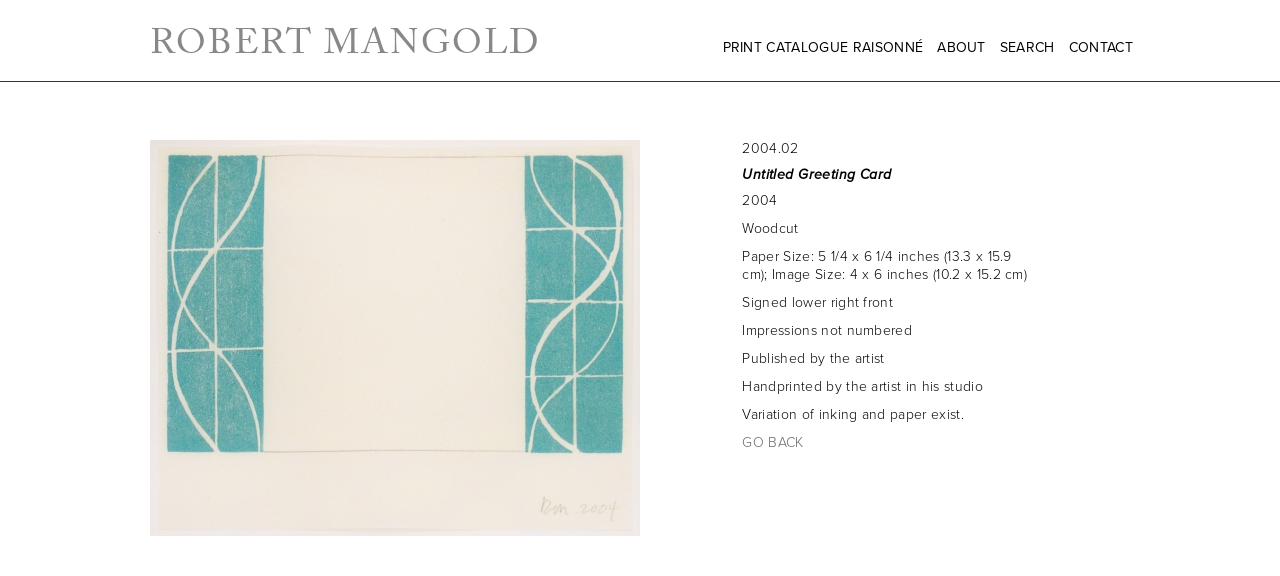

--- FILE ---
content_type: text/html; charset=utf-8
request_url: https://robertmangoldprints.com/art/untitled-greeting-card-2
body_size: 13788
content:
<!DOCTYPE html PUBLIC "-//W3C//DTD XHTML 1.0 Strict//EN"
  "http://www.w3.org/TR/xhtml1/DTD/xhtml1-strict.dtd">
<html xmlns="http://www.w3.org/1999/xhtml" xml:lang="en" lang="en" dir="ltr">
<head>
<meta charset="utf-8" />
<link rel="shortcut icon" href="https://robertmangoldprints.com/sites/default/files/2010.02.02.jpg" type="image/jpeg" />
<meta name="viewport" content="width=device-width, initial-scale=1, maximum-scale=1" />
<link rel="canonical" href="/art/untitled-greeting-card-2" />
<meta name="Generator" content="Drupal 7 (http://drupal.org)" />
<link rel="shortlink" href="/node/1450" />
<title>Untitled Greeting Card | Robert Mangold</title>
<script src="https://use.typekit.net/dna8awn.js"></script>
<script>try{Typekit.load({ async: true });}catch(e){}</script>
<link type="text/css" rel="stylesheet" href="https://robertmangoldprints.com/sites/default/files/css/css_xE-rWrJf-fncB6ztZfd2huxqgxu4WO-qwma6Xer30m4.css" media="all" />
<link type="text/css" rel="stylesheet" href="https://robertmangoldprints.com/sites/default/files/css/css__LeQxW73LSYscb1O__H6f-j_jdAzhZBaesGL19KEB6U.css" media="all" />
<link type="text/css" rel="stylesheet" href="https://robertmangoldprints.com/sites/default/files/css/css_-HjJ6DIGpJGRyjqqo51AZzXfloIKrEXTOfaUTlmNEw8.css" media="all" />
<link type="text/css" rel="stylesheet" href="https://robertmangoldprints.com/sites/default/files/css/css_eQ91jXRn9TLYMrGdgzfQJ0L-t6kYwLFSDztb-oHITIk.css" media="all" />
<link type="text/css" rel="stylesheet" href="https://robertmangoldprints.com/sites/default/files/css/css_1e2aMARK_rKACdy5HI_CrWgsXgz0y9yJwzMrm1L7428.css" media="all" />
<script type="text/javascript" src="https://robertmangoldprints.com/sites/default/files/js/js_REw5UhZCGLSkYVx_s_r15suMMxIs_NhISjDBdSfOtgU.js"></script>
<script type="text/javascript" src="https://robertmangoldprints.com/sites/default/files/js/js_6b8yddI7Hip8LESWCBTFhxNMJileEPslEVqeUp_433s.js"></script>
<script type="text/javascript" src="https://robertmangoldprints.com/sites/default/files/js/js_LYnsNokJ3hCwYVzOkOBap0cPdxFI3f_jpkPxZtvMMyw.js"></script>
<script type="text/javascript" src="https://robertmangoldprints.com/sites/default/files/js/js_D3Y21i4SbDuR0-4I-AKdLr2UpoP0mp0PhjunDpkFLL8.js"></script>
<script type="text/javascript">
<!--//--><![CDATA[//><!--
(function(i,s,o,g,r,a,m){i["GoogleAnalyticsObject"]=r;i[r]=i[r]||function(){(i[r].q=i[r].q||[]).push(arguments)},i[r].l=1*new Date();a=s.createElement(o),m=s.getElementsByTagName(o)[0];a.async=1;a.src=g;m.parentNode.insertBefore(a,m)})(window,document,"script","//www.google-analytics.com/analytics.js","ga");ga("create", "UA-96264088-1", {"cookieDomain":"auto"});ga("set", "anonymizeIp", true);ga("send", "pageview");
//--><!]]>
</script>
<script type="text/javascript" src="https://robertmangoldprints.com/sites/default/files/js/js_E6gXc_w0HlnaKJdWJNVVikQ7VioSk7pu0sfYuw1oQQs.js"></script>
<script type="text/javascript" src="https://robertmangoldprints.com/sites/default/files/js/js_vr7R2Pi2RTEcrK6CmyIVKX6qNSSEZFSjhTecx1oO510.js"></script>
<script type="text/javascript">
<!--//--><![CDATA[//><!--
jQuery.extend(Drupal.settings, {"basePath":"\/","pathPrefix":"","ajaxPageState":{"theme":"rmprints","theme_token":"vjqdXxr0My6fQkD9qG39DYlpQL6EvTkFo6LDeoCVUGU","jquery_version":"1.10","js":{"sites\/all\/libraries\/jquery.event.move\/js\/jquery.event.move.js":1,"sites\/all\/libraries\/jquery.event.swipe\/js\/jquery.event.swipe.js":1,"sites\/all\/modules\/colorbox_swipe\/colorbox_swipe.js":1,"sites\/all\/modules\/lightbox2_swipe\/lightbox2_swipe.js":1,"sites\/all\/modules\/jquery_update\/replace\/jquery\/1.10\/jquery.min.js":1,"misc\/jquery-extend-3.4.0.js":1,"misc\/jquery.once.js":1,"misc\/drupal.js":1,"sites\/all\/modules\/equalheights\/jquery.equalheights.js":1,"sites\/all\/modules\/jquery_update\/replace\/ui\/ui\/minified\/jquery.ui.core.min.js":1,"misc\/ajax.js":1,"sites\/all\/modules\/jquery_update\/js\/jquery_update.js":1,"sites\/all\/modules\/equalheights\/equalheights.js":1,"sites\/all\/libraries\/colorbox\/jquery.colorbox-min.js":1,"sites\/all\/modules\/colorbox\/js\/colorbox.js":1,"sites\/all\/modules\/colorbox\/styles\/plain\/colorbox_style.js":1,"sites\/all\/modules\/colorbox\/js\/colorbox_load.js":1,"sites\/all\/modules\/colorbox\/js\/colorbox_inline.js":1,"sites\/all\/modules\/lightbox2\/js\/lightbox.js":1,"sites\/all\/libraries\/imagesloaded\/jquery.imagesloaded.min.js":1,"sites\/all\/modules\/responsive_menus\/styles\/meanMenu\/jquery.meanmenu.min.js":1,"sites\/all\/modules\/responsive_menus\/styles\/meanMenu\/responsive_menus_mean_menu.js":1,"sites\/all\/modules\/google_analytics\/googleanalytics.js":1,"0":1,"misc\/progress.js":1,"sites\/all\/modules\/colorbox_node\/colorbox_node.js":1,"sites\/all\/themes\/rmprints\/js\/jquery.uniform.js":1,"sites\/all\/themes\/rmprints\/js\/jquery.responsify.init.js":1,"sites\/all\/themes\/rmprints\/js\/superfish.js":1,"sites\/all\/themes\/rmprints\/js\/custom.js":1},"css":{"modules\/system\/system.base.css":1,"modules\/system\/system.menus.css":1,"modules\/system\/system.messages.css":1,"modules\/system\/system.theme.css":1,"misc\/ui\/jquery.ui.core.css":1,"misc\/ui\/jquery.ui.theme.css":1,"sites\/all\/modules\/colorbox_node\/colorbox_node.css":1,"modules\/field\/theme\/field.css":1,"modules\/node\/node.css":1,"modules\/search\/search.css":1,"modules\/user\/user.css":1,"sites\/all\/modules\/views\/css\/views.css":1,"sites\/all\/modules\/colorbox\/styles\/plain\/colorbox_style.css":1,"sites\/all\/modules\/ctools\/css\/ctools.css":1,"sites\/all\/modules\/lightbox2\/css\/lightbox.css":1,"sites\/all\/modules\/colorbox_swipe\/colorbox_swipe.css":1,"sites\/all\/modules\/lightbox2_swipe\/lightbox2_swipe.css":1,"sites\/all\/modules\/responsive_menus\/styles\/meanMenu\/meanmenu.min.css":1,"sites\/all\/modules\/ds\/layouts\/ds_2col_stacked_fluid\/ds_2col_stacked_fluid.css":1,"sites\/all\/themes\/rmprints\/sitecolorbox\/colorbox_sitecolorbox.css":1,"sites\/all\/themes\/rmprints\/css\/awesome-font.css":1,"sites\/all\/themes\/rmprints\/style.css":1,"sites\/all\/themes\/rmprints\/css\/responsive.css":1,"sites\/all\/themes\/rmprints\/css\/hover-min.css":1,"sites\/all\/themes\/rmprints\/css\/font-awesome.min.css":1}},"colorbox":{"transition":"elastic","speed":"350","opacity":"0.85","slideshow":false,"slideshowAuto":true,"slideshowSpeed":"2500","slideshowStart":"start slideshow","slideshowStop":"stop slideshow","current":"=","previous":"\u00ab Prev","next":"Next \u00bb","close":"Close","overlayClose":true,"returnFocus":true,"maxWidth":"98%","maxHeight":"98%","initialWidth":"300","initialHeight":"250","fixed":true,"scrolling":false,"mobiledetect":true,"mobiledevicewidth":"480px"},"lightbox2":{"rtl":0,"file_path":"\/(\\w\\w\/)public:\/","default_image":"\/sites\/all\/modules\/lightbox2\/images\/brokenimage.jpg","border_size":10,"font_color":"000","box_color":"fff","top_position":"","overlay_opacity":"0.8","overlay_color":"ffffff","disable_close_click":1,"resize_sequence":0,"resize_speed":400,"fade_in_speed":400,"slide_down_speed":600,"use_alt_layout":0,"disable_resize":0,"disable_zoom":0,"force_show_nav":0,"show_caption":0,"loop_items":1,"node_link_text":"View Image Details","node_link_target":0,"image_count":"Image !current of !total","video_count":"Video !current of !total","page_count":"Page !current of !total","lite_press_x_close":"press \u003Ca href=\u0022#\u0022 onclick=\u0022hideLightbox(); return FALSE;\u0022\u003E\u003Ckbd\u003Ex\u003C\/kbd\u003E\u003C\/a\u003E to close","download_link_text":"","enable_login":false,"enable_contact":false,"keys_close":"c x 27","keys_previous":"p 37","keys_next":"n 39","keys_zoom":"z","keys_play_pause":"32","display_image_size":"original","image_node_sizes":"()","trigger_lightbox_classes":"","trigger_lightbox_group_classes":"","trigger_slideshow_classes":"","trigger_lightframe_classes":"","trigger_lightframe_group_classes":"","custom_class_handler":0,"custom_trigger_classes":"","disable_for_gallery_lists":true,"disable_for_acidfree_gallery_lists":true,"enable_acidfree_videos":true,"slideshow_interval":5000,"slideshow_automatic_start":true,"slideshow_automatic_exit":true,"show_play_pause":true,"pause_on_next_click":false,"pause_on_previous_click":true,"loop_slides":false,"iframe_width":600,"iframe_height":400,"iframe_border":1,"enable_video":0,"useragent":"Mozilla\/5.0 (Macintosh; Intel Mac OS X 10_15_7) AppleWebKit\/537.36 (KHTML, like Gecko) Chrome\/131.0.0.0 Safari\/537.36; ClaudeBot\/1.0; +claudebot@anthropic.com)"},"equalHeightsModule":{"classes":[{"selector":".view-nodequeue-1 .views-row","mediaquery":"(min-width: 480px)","minheight":"","maxheight":"","overflow":"hidden"}],"imagesloaded_ie8":1},"responsive_menus":[{"selectors":"#main-menu","container":"body","trigger_txt":"\u003Cspan \/\u003E\u003Cspan \/\u003E\u003Cspan \/\u003E","close_txt":"X","close_size":"18px","position":"right","media_size":"768","show_children":"1","expand_children":"1","expand_txt":"+","contract_txt":"-","remove_attrs":"1","responsive_menus_style":"mean_menu"}],"googleanalytics":{"trackOutbound":1,"trackMailto":1,"trackDownload":1,"trackDownloadExtensions":"7z|aac|arc|arj|asf|asx|avi|bin|csv|doc(x|m)?|dot(x|m)?|exe|flv|gif|gz|gzip|hqx|jar|jpe?g|js|mp(2|3|4|e?g)|mov(ie)?|msi|msp|pdf|phps|png|ppt(x|m)?|pot(x|m)?|pps(x|m)?|ppam|sld(x|m)?|thmx|qtm?|ra(m|r)?|sea|sit|tar|tgz|torrent|txt|wav|wma|wmv|wpd|xls(x|m|b)?|xlt(x|m)|xlam|xml|z|zip","trackColorbox":1},"colorbox_node":{"width":"960px","height":"100%"}});
//--><!]]>
</script>
<!--[if lt IE 9]><script src="//js/html5.js"></script><![endif]-->
</head>
<body class="html not-front not-logged-in no-sidebars page-node page-node- page-node-1450 node-type-art">
    <div id="header-wrapper">
  <header id="header" class="clearfix">
    <hgroup id="logo">
      <div id="sitename"><a href="/">Robert Mangold</a></div>    </hgroup>
	    <nav id="navigation" role="navigation" class="clearfix">
      <div id="main-menu">
        <ul class="menu"><li class="first expanded"><a href="/catalogue-raisonne" title="">Print Catalogue Raisonné</a><ul class="menu"><li class="first last leaf"><a href="/greeting-cards" title="">Greeting Cards</a></li>
</ul></li>
<li class="expanded"><a href="/about">About</a><ul class="menu"><li class="first leaf"><a href="/biography">Biography</a></li>
<li class="leaf"><a href="/essays">Essays</a></li>
<li class="leaf"><a href="/glossary">Glossary</a></li>
<li class="last leaf"><a href="/acknowledgments">Acknowledgments</a></li>
</ul></li>
<li class="leaf"><a href="/search-artwork-title-date-or-medium">Search</a></li>
<li class="last leaf"><a href="/contact">Contact</a></li>
</ul>      </div>
    </nav>
	  </header>
</div>
  
  <div id="wrap" class="clearfix">
  

  <div id="main" class="clearfix">
    
        

    <section id="content" role="main" class="clearfix">
                                                            <div class="region region-content">
  <div id="block-system-main" class="block block-system">

      
  <div class="content">
    <div class="ds-2col-stacked-fluid node node-art node-full view-mode-full clearfix">

  
  <div class="group-header">
      </div>

      <div class="group-left art-full">
      
  <div class="field-image">
    <a href="https://robertmangoldprints.com/sites/default/files/2004.02.jpg" title="Robert Mangold, Untitled Greeting Card, 2004" class="colorbox" data-colorbox-gallery="gallery-node-1450-FijgA0IOE4U" data-cbox-img-attrs="{&quot;title&quot;: &quot;Robert Mangold, Untitled Greeting Card, 2004&quot;, &quot;alt&quot;: &quot;Robert Mangold, Untitled Greeting Card, 2004&quot;}"><img typeof="foaf:Image" src="https://robertmangoldprints.com/sites/default/files/styles/half_width/public/2004.02.jpg?itok=grvOimD9" width="490" height="396" alt="Robert Mangold, Untitled Greeting Card, 2004" title="Robert Mangold, Untitled Greeting Card, 2004" /></a>  </div>
    </div>
  
      <div class="group-right art-full">
      
  <div class="field-inventorynum">
    2004.02   </div>

  <div class="field-title">
    <h2>Untitled Greeting Card</h2>  </div>

  <div class="field-date">
    2004  </div>

  <div class="field-medium">
    woodcut  </div>

  <div class="field-dimensions">
    Paper Size:  5 1/4 x 6 1/4 inches  (13.3 x 15.9 cm);  Image Size:  4 x 6 inches  (10.2 x 15.2 cm)  </div>

  <div class="field-signed">
    signed lower right front  </div>

  <div class="field-edition">
    Impressions not numbered  </div>

  <div class="field-inventoryeditions">
    Published by the artist  </div>

  <div class="field-printed-by">
    Handprinted by the artist in his studio  </div>

  <div class="field-notes">
    Variation of inking and paper exist.  </div>

  <div class="field-back">
    <a href="/catalogue-raisonne">Go Back</a>  </div>
    </div>
  
  <div class="group-footer">
      </div>

</div>

  </div>
  
</div> <!-- /.block -->
</div>
 <!-- /.region -->
    </section> <!-- /#main -->

    
    <div class="clear"></div>
    

  </div><!-- /#main -->
</div><!-- /#wrap -->

	  <div id="footer-wrap" class="clearfix">
    <div id="footer">
    
      <div id="footer-bottom" class="clearfix">
	      <div class="region region-footer">
  <div id="block-block-1" class="block block-block">

      
  <div class="content">
    <p>© 2020 All rights reserved.  Robert Mangold and Betsy Senior Fine Art.</p>
  </div>
  
</div> <!-- /.block -->
</div>
 <!-- /.region -->
        <div id="back-to-top" class="clearfix">
          <a href="#toplink">back up ↑</a>
        </div>
      </div><!-- /#footer-bottom -->
    </div><!-- /#footer -->
  </div><!-- /#footer wrap -->

   <script type="text/javascript" src="https://robertmangoldprints.com/sites/default/files/js/js_M7F6KZwl6966SpiucIYdoeaE1kBUZuHsfFMzCVXP9hM.js"></script>
</body>
</html>

--- FILE ---
content_type: text/plain
request_url: https://www.google-analytics.com/j/collect?v=1&_v=j102&aip=1&a=2056924691&t=pageview&_s=1&dl=https%3A%2F%2Frobertmangoldprints.com%2Fart%2Funtitled-greeting-card-2&ul=en-us%40posix&dt=Untitled%20Greeting%20Card%20%7C%20Robert%20Mangold&sr=1280x720&vp=1280x720&_u=YEBAAEABAAAAACAAI~&jid=1724171598&gjid=1446616724&cid=1291792444.1769067274&tid=UA-96264088-1&_gid=1071381784.1769067274&_r=1&_slc=1&z=655192243
body_size: -453
content:
2,cG-0CJ9HPDT13